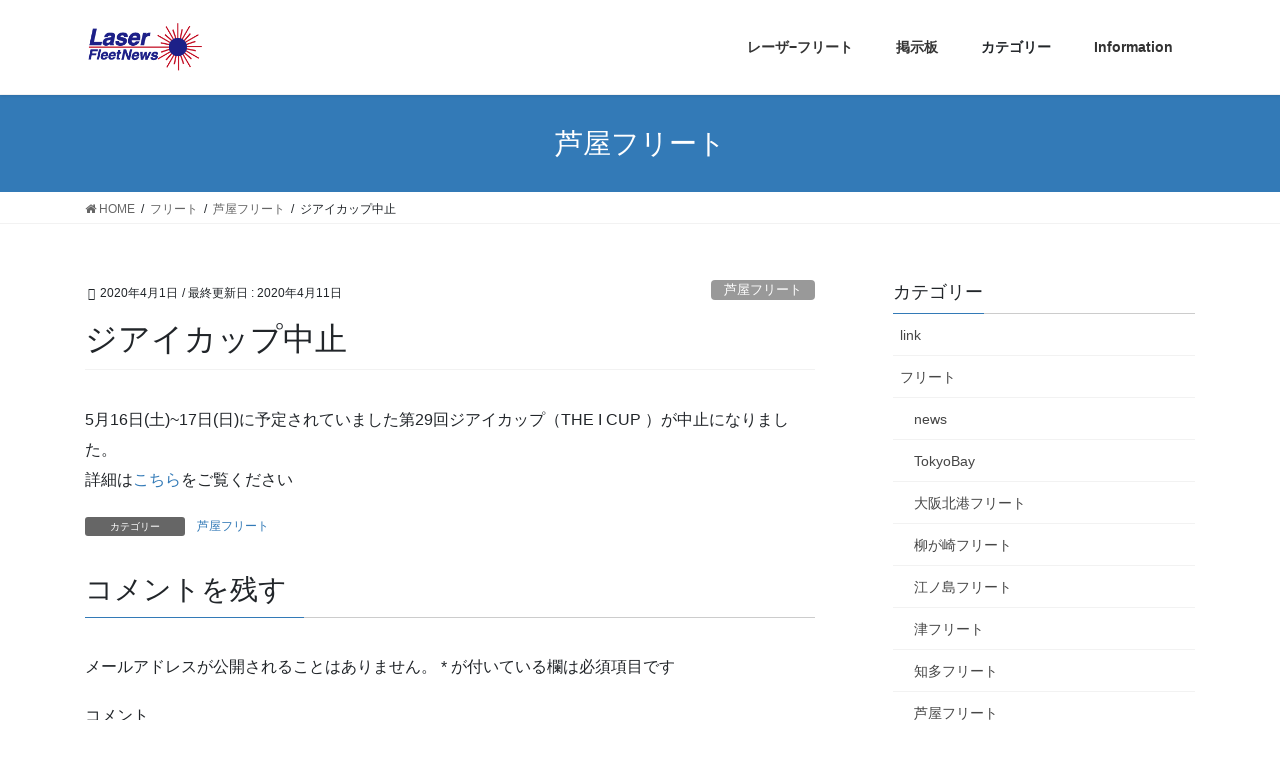

--- FILE ---
content_type: text/html; charset=UTF-8
request_url: https://www.laser-fleet.com/fleet/ashiya/%E3%82%B8%E3%82%A2%E3%82%A4%E3%82%AB%E3%83%83%E3%83%97%E4%B8%AD%E6%AD%A2/
body_size: 10694
content:
<!DOCTYPE html>
<html lang="ja">
<head>
<meta charset="utf-8">
<meta http-equiv="X-UA-Compatible" content="IE=edge">
<meta name="viewport" content="width=device-width, initial-scale=1">
<title>ジアイカップ中止 | Laser Fleet News</title>

<!-- All In One SEO Pack 3.6.2ob_start_detected [-1,-1] -->
<script type="application/ld+json" class="aioseop-schema">{"@context":"https://schema.org","@graph":[{"@type":"Organization","@id":"https://www.laser-fleet.com/#organization","url":"https://www.laser-fleet.com/","name":"Laser Fleet News","sameAs":[]},{"@type":"WebSite","@id":"https://www.laser-fleet.com/#website","url":"https://www.laser-fleet.com/","name":"Laser Fleet News","publisher":{"@id":"https://www.laser-fleet.com/#organization"},"potentialAction":{"@type":"SearchAction","target":"https://www.laser-fleet.com/?s={search_term_string}","query-input":"required name=search_term_string"}},{"@type":"WebPage","@id":"https://www.laser-fleet.com/fleet/ashiya/%e3%82%b8%e3%82%a2%e3%82%a4%e3%82%ab%e3%83%83%e3%83%97%e4%b8%ad%e6%ad%a2/#webpage","url":"https://www.laser-fleet.com/fleet/ashiya/%e3%82%b8%e3%82%a2%e3%82%a4%e3%82%ab%e3%83%83%e3%83%97%e4%b8%ad%e6%ad%a2/","inLanguage":"ja","name":"ジアイカップ中止","isPartOf":{"@id":"https://www.laser-fleet.com/#website"},"breadcrumb":{"@id":"https://www.laser-fleet.com/fleet/ashiya/%e3%82%b8%e3%82%a2%e3%82%a4%e3%82%ab%e3%83%83%e3%83%97%e4%b8%ad%e6%ad%a2/#breadcrumblist"},"image":{"@type":"ImageObject","@id":"https://www.laser-fleet.com/fleet/ashiya/%e3%82%b8%e3%82%a2%e3%82%a4%e3%82%ab%e3%83%83%e3%83%97%e4%b8%ad%e6%ad%a2/#primaryimage","url":"https://www.laser-fleet.com/wp-content/uploads/2020/04/laser_fleet_ashiya_logo.gif","width":172,"height":95},"primaryImageOfPage":{"@id":"https://www.laser-fleet.com/fleet/ashiya/%e3%82%b8%e3%82%a2%e3%82%a4%e3%82%ab%e3%83%83%e3%83%97%e4%b8%ad%e6%ad%a2/#primaryimage"},"datePublished":"2020-04-01T09:40:21+09:00","dateModified":"2020-04-11T07:15:48+09:00"},{"@type":"Article","@id":"https://www.laser-fleet.com/fleet/ashiya/%e3%82%b8%e3%82%a2%e3%82%a4%e3%82%ab%e3%83%83%e3%83%97%e4%b8%ad%e6%ad%a2/#article","isPartOf":{"@id":"https://www.laser-fleet.com/fleet/ashiya/%e3%82%b8%e3%82%a2%e3%82%a4%e3%82%ab%e3%83%83%e3%83%97%e4%b8%ad%e6%ad%a2/#webpage"},"author":{"@id":"https://www.laser-fleet.com/author/laser-fleet-admin/#author"},"headline":"ジアイカップ中止","datePublished":"2020-04-01T09:40:21+09:00","dateModified":"2020-04-11T07:15:48+09:00","commentCount":0,"mainEntityOfPage":{"@id":"https://www.laser-fleet.com/fleet/ashiya/%e3%82%b8%e3%82%a2%e3%82%a4%e3%82%ab%e3%83%83%e3%83%97%e4%b8%ad%e6%ad%a2/#webpage"},"publisher":{"@id":"https://www.laser-fleet.com/#organization"},"articleSection":"芦屋フリート","image":{"@type":"ImageObject","@id":"https://www.laser-fleet.com/fleet/ashiya/%e3%82%b8%e3%82%a2%e3%82%a4%e3%82%ab%e3%83%83%e3%83%97%e4%b8%ad%e6%ad%a2/#primaryimage","url":"https://www.laser-fleet.com/wp-content/uploads/2020/04/laser_fleet_ashiya_logo.gif","width":172,"height":95}},{"@type":"Person","@id":"https://www.laser-fleet.com/author/laser-fleet-admin/#author","name":"laser-fleet-admin","sameAs":[],"image":{"@type":"ImageObject","@id":"https://www.laser-fleet.com/#personlogo","url":"https://www.laser-fleet.com/wp-content/uploads/2020/02/laerworld024Epic-Maura-Dewey.jpg","width":96,"height":96,"caption":"laser-fleet-admin"}},{"@type":"BreadcrumbList","@id":"https://www.laser-fleet.com/fleet/ashiya/%e3%82%b8%e3%82%a2%e3%82%a4%e3%82%ab%e3%83%83%e3%83%97%e4%b8%ad%e6%ad%a2/#breadcrumblist","itemListElement":[{"@type":"ListItem","position":1,"item":{"@type":"WebPage","@id":"https://www.laser-fleet.com/","url":"https://www.laser-fleet.com/","name":"Laser Fleet News（レーザーフリートニュース）"}},{"@type":"ListItem","position":2,"item":{"@type":"WebPage","@id":"https://www.laser-fleet.com/fleet/ashiya/%e3%82%b8%e3%82%a2%e3%82%a4%e3%82%ab%e3%83%83%e3%83%97%e4%b8%ad%e6%ad%a2/","url":"https://www.laser-fleet.com/fleet/ashiya/%e3%82%b8%e3%82%a2%e3%82%a4%e3%82%ab%e3%83%83%e3%83%97%e4%b8%ad%e6%ad%a2/","name":"ジアイカップ中止"}}]}]}</script>
<link rel="canonical" href="https://www.laser-fleet.com/fleet/ashiya/ジアイカップ中止/" />
			<script type="text/javascript" >
				window.ga=window.ga||function(){(ga.q=ga.q||[]).push(arguments)};ga.l=+new Date;
				ga('create', 'UA-1126513-3', 'auto');
				// Plugins
				
				ga('send', 'pageview');
			</script>
			<script async src="https://www.google-analytics.com/analytics.js"></script>
			<!-- All In One SEO Pack -->
<link rel='dns-prefetch' href='//s.w.org' />
<link rel="alternate" type="application/rss+xml" title="Laser Fleet News &raquo; フィード" href="https://www.laser-fleet.com/feed/" />
<link rel="alternate" type="application/rss+xml" title="Laser Fleet News &raquo; コメントフィード" href="https://www.laser-fleet.com/comments/feed/" />
<link rel="alternate" type="text/calendar" title="Laser Fleet News &raquo; iCal フィード" href="https://www.laser-fleet.com/events/?ical=1" />
<link rel="alternate" type="application/rss+xml" title="Laser Fleet News &raquo; ジアイカップ中止 のコメントのフィード" href="https://www.laser-fleet.com/fleet/ashiya/%e3%82%b8%e3%82%a2%e3%82%a4%e3%82%ab%e3%83%83%e3%83%97%e4%b8%ad%e6%ad%a2/feed/" />
		<script type="text/javascript">
			window._wpemojiSettings = {"baseUrl":"https:\/\/s.w.org\/images\/core\/emoji\/12.0.0-1\/72x72\/","ext":".png","svgUrl":"https:\/\/s.w.org\/images\/core\/emoji\/12.0.0-1\/svg\/","svgExt":".svg","source":{"concatemoji":"https:\/\/www.laser-fleet.com\/wp-includes\/js\/wp-emoji-release.min.js?ver=5.3.20"}};
			!function(e,a,t){var n,r,o,i=a.createElement("canvas"),p=i.getContext&&i.getContext("2d");function s(e,t){var a=String.fromCharCode;p.clearRect(0,0,i.width,i.height),p.fillText(a.apply(this,e),0,0);e=i.toDataURL();return p.clearRect(0,0,i.width,i.height),p.fillText(a.apply(this,t),0,0),e===i.toDataURL()}function c(e){var t=a.createElement("script");t.src=e,t.defer=t.type="text/javascript",a.getElementsByTagName("head")[0].appendChild(t)}for(o=Array("flag","emoji"),t.supports={everything:!0,everythingExceptFlag:!0},r=0;r<o.length;r++)t.supports[o[r]]=function(e){if(!p||!p.fillText)return!1;switch(p.textBaseline="top",p.font="600 32px Arial",e){case"flag":return s([127987,65039,8205,9895,65039],[127987,65039,8203,9895,65039])?!1:!s([55356,56826,55356,56819],[55356,56826,8203,55356,56819])&&!s([55356,57332,56128,56423,56128,56418,56128,56421,56128,56430,56128,56423,56128,56447],[55356,57332,8203,56128,56423,8203,56128,56418,8203,56128,56421,8203,56128,56430,8203,56128,56423,8203,56128,56447]);case"emoji":return!s([55357,56424,55356,57342,8205,55358,56605,8205,55357,56424,55356,57340],[55357,56424,55356,57342,8203,55358,56605,8203,55357,56424,55356,57340])}return!1}(o[r]),t.supports.everything=t.supports.everything&&t.supports[o[r]],"flag"!==o[r]&&(t.supports.everythingExceptFlag=t.supports.everythingExceptFlag&&t.supports[o[r]]);t.supports.everythingExceptFlag=t.supports.everythingExceptFlag&&!t.supports.flag,t.DOMReady=!1,t.readyCallback=function(){t.DOMReady=!0},t.supports.everything||(n=function(){t.readyCallback()},a.addEventListener?(a.addEventListener("DOMContentLoaded",n,!1),e.addEventListener("load",n,!1)):(e.attachEvent("onload",n),a.attachEvent("onreadystatechange",function(){"complete"===a.readyState&&t.readyCallback()})),(n=t.source||{}).concatemoji?c(n.concatemoji):n.wpemoji&&n.twemoji&&(c(n.twemoji),c(n.wpemoji)))}(window,document,window._wpemojiSettings);
		</script>
		<style type="text/css">
img.wp-smiley,
img.emoji {
	display: inline !important;
	border: none !important;
	box-shadow: none !important;
	height: 1em !important;
	width: 1em !important;
	margin: 0 .07em !important;
	vertical-align: -0.1em !important;
	background: none !important;
	padding: 0 !important;
}
</style>
	<link rel='stylesheet' id='dashicons-css'  href='https://www.laser-fleet.com/wp-includes/css/dashicons.min.css?ver=5.3.20' type='text/css' media='all' />
<link rel='stylesheet' id='wp-jquery-ui-dialog-css'  href='https://www.laser-fleet.com/wp-includes/css/jquery-ui-dialog.min.css?ver=5.3.20' type='text/css' media='all' />
<link rel='stylesheet' id='tribe-common-skeleton-style-css'  href='https://www.laser-fleet.com/wp-content/plugins/the-events-calendar/common/src/resources/css/common-skeleton.min.css?ver=4.11.5.1' type='text/css' media='all' />
<link rel='stylesheet' id='tribe-tooltip-css'  href='https://www.laser-fleet.com/wp-content/plugins/the-events-calendar/common/src/resources/css/tooltip.min.css?ver=4.11.5.1' type='text/css' media='all' />
<link rel='stylesheet' id='wp-block-library-css'  href='https://www.laser-fleet.com/wp-includes/css/dist/block-library/style.min.css?ver=5.3.20' type='text/css' media='all' />
<link rel='stylesheet' id='bbp-default-css'  href='https://www.laser-fleet.com/wp-content/plugins/bbpress/templates/default/css/bbpress.min.css?ver=2.6.4' type='text/css' media='all' />
<link rel='stylesheet' id='contact-form-7-css'  href='https://www.laser-fleet.com/wp-content/plugins/contact-form-7/includes/css/styles.css?ver=5.1.7' type='text/css' media='all' />
<link rel='stylesheet' id='UserAccessManagerLoginForm-css'  href='https://www.laser-fleet.com/wp-content/plugins/user-access-manager/assets/css/uamLoginForm.css?ver=2.1.12' type='text/css' media='screen' />
<link rel='stylesheet' id='wp-polls-css'  href='https://www.laser-fleet.com/wp-content/plugins/wp-polls/polls-css.css?ver=2.75.4' type='text/css' media='all' />
<style id='wp-polls-inline-css' type='text/css'>
.wp-polls .pollbar {
	margin: 1px;
	font-size: 6px;
	line-height: 8px;
	height: 8px;
	background-image: url('https://www.laser-fleet.com/wp-content/plugins/wp-polls/images/default/pollbg.gif');
	border: 1px solid #c8c8c8;
}

</style>
<link rel='stylesheet' id='yyi_rinker_stylesheet-css'  href='https://www.laser-fleet.com/wp-content/plugins/yyi-rinker/css/style.css?v=1.0.8&#038;ver=5.3.20' type='text/css' media='all' />
<link rel='stylesheet' id='lightning-common-style-css'  href='https://www.laser-fleet.com/wp-content/themes/lightning/assets/css/common.css?ver=8.2.4' type='text/css' media='all' />
<link rel='stylesheet' id='bootstrap-4-style-css'  href='https://www.laser-fleet.com/wp-content/themes/lightning/library/bootstrap-4/css/bootstrap.min.css?ver=4.3.1' type='text/css' media='all' />
<link rel='stylesheet' id='lightning-design-style-css'  href='https://www.laser-fleet.com/wp-content/themes/lightning/design-skin/origin2/css/style.css?ver=8.2.4' type='text/css' media='all' />
<style id='lightning-design-style-inline-css' type='text/css'>
/* ltg theme common */.color_key_bg,.color_key_bg_hover:hover{background-color: #337ab7;}.color_key_txt,.color_key_txt_hover:hover{color: #337ab7;}.color_key_border,.color_key_border_hover:hover{border-color: #337ab7;}.color_key_dark_bg,.color_key_dark_bg_hover:hover{background-color: #2e6da4;}.color_key_dark_txt,.color_key_dark_txt_hover:hover{color: #2e6da4;}.color_key_dark_border,.color_key_dark_border_hover:hover{border-color: #2e6da4;}
/* sidebar child menu display */.localNav ul ul.children{ display:none; }.localNav ul li.current_page_ancestor ul.children,.localNav ul li.current_page_item ul.children,.localNav ul li.current-cat ul.children{ display:block; }
.tagcloud a:before { font-family: "Font Awesome 5 Free";content: "\f02b";font-weight: bold; }
</style>
<link rel='stylesheet' id='lightning-theme-style-css'  href='https://www.laser-fleet.com/wp-content/themes/lightning/style.css?ver=8.2.4' type='text/css' media='all' />
<script type='text/javascript' src='https://www.laser-fleet.com/wp-includes/js/jquery/jquery.js?ver=1.12.4-wp'></script>
<script type='text/javascript'>
;(function($,document,window){$(document).ready(function($){/* Add scroll recognition class */$(window).scroll(function () {var scroll = $(this).scrollTop();if ($(this).scrollTop() > 160) {$('body').addClass('header_scrolled');} else {$('body').removeClass('header_scrolled');}});});})(jQuery,document,window);
</script>
<script type='text/javascript' src='https://www.laser-fleet.com/wp-includes/js/jquery/jquery-migrate.min.js?ver=1.4.1'></script>
<script type='text/javascript' src='https://www.laser-fleet.com/wp-content/plugins/yyi-rinker/js/event-tracking.js?v=1.0.8'></script>
<link rel='https://api.w.org/' href='https://www.laser-fleet.com/wp-json/' />
<link rel="EditURI" type="application/rsd+xml" title="RSD" href="https://www.laser-fleet.com/xmlrpc.php?rsd" />
<link rel="wlwmanifest" type="application/wlwmanifest+xml" href="https://www.laser-fleet.com/wp-includes/wlwmanifest.xml" /> 
<link rel='prev' title='車中泊、クーラーボックスを購入(FRZ350)' href='https://www.laser-fleet.com/blog/%e3%82%af%e3%83%bc%e3%83%a9%e3%83%bc%e3%83%9c%e3%83%83%e3%82%af%e3%82%b9%e3%82%92%e8%b3%bc%e5%85%a5%e3%81%97%e3%81%be%e3%81%97%e3%81%9f/' />
<link rel='next' title='練習7' href='https://www.laser-fleet.com/blog/%e7%b7%b4%e7%bf%927/' />
<meta name="generator" content="WordPress 5.3.20" />
<link rel='shortlink' href='https://www.laser-fleet.com/?p=1161' />
<link rel="alternate" type="application/json+oembed" href="https://www.laser-fleet.com/wp-json/oembed/1.0/embed?url=https%3A%2F%2Fwww.laser-fleet.com%2Ffleet%2Fashiya%2F%25e3%2582%25b8%25e3%2582%25a2%25e3%2582%25a4%25e3%2582%25ab%25e3%2583%2583%25e3%2583%2597%25e4%25b8%25ad%25e6%25ad%25a2%2F" />
<link rel="alternate" type="text/xml+oembed" href="https://www.laser-fleet.com/wp-json/oembed/1.0/embed?url=https%3A%2F%2Fwww.laser-fleet.com%2Ffleet%2Fashiya%2F%25e3%2582%25b8%25e3%2582%25a2%25e3%2582%25a4%25e3%2582%25ab%25e3%2583%2583%25e3%2583%2597%25e4%25b8%25ad%25e6%25ad%25a2%2F&#038;format=xml" />
<meta name="tec-api-version" content="v1"><meta name="tec-api-origin" content="https://www.laser-fleet.com"><link rel="https://theeventscalendar.com/" href="https://www.laser-fleet.com/wp-json/tribe/events/v1/" /><script type="text/javascript" language="javascript">
    var vc_pid = "886399634";
</script><script type="text/javascript" src="//aml.valuecommerce.com/vcdal.js" async></script><link rel="icon" href="https://www.laser-fleet.com/wp-content/uploads/2020/02/cropped-IMG_1629-32x32.jpg" sizes="32x32" />
<link rel="icon" href="https://www.laser-fleet.com/wp-content/uploads/2020/02/cropped-IMG_1629-192x192.jpg" sizes="192x192" />
<link rel="apple-touch-icon-precomposed" href="https://www.laser-fleet.com/wp-content/uploads/2020/02/cropped-IMG_1629-180x180.jpg" />
<meta name="msapplication-TileImage" content="https://www.laser-fleet.com/wp-content/uploads/2020/02/cropped-IMG_1629-270x270.jpg" />

</head>
<body data-rsssl=1 class="post-template-default single single-post postid-1161 single-format-standard tribe-no-js page-template-home-toddle-laser-fleet-com-public_html-wp-content-themes-lightning-page-php sidebar-fix bootstrap4 device-pc fa_v5_css elementor-default">
<div class="vk-mobile-nav-menu-btn">MENU</div><div class="vk-mobile-nav"><nav class="global-nav"><ul id="menu-topmenu" class="vk-menu-acc  menu"><li id="menu-item-430" class="menu-item menu-item-type-post_type menu-item-object-page menu-item-has-children menu-item-430"><a href="https://www.laser-fleet.com/fleetinfo/">レーザ−フリート</a>
<ul class="sub-menu">
	<li id="menu-item-881" class="menu-item menu-item-type-taxonomy menu-item-object-category menu-item-881"><a href="https://www.laser-fleet.com/category/fleet/tokyobay/">TokyoBay</a></li>
	<li id="menu-item-691" class="menu-item menu-item-type-taxonomy menu-item-object-category menu-item-691"><a href="https://www.laser-fleet.com/category/fleet/enoshima/">江ノ島フリート</a></li>
	<li id="menu-item-692" class="menu-item menu-item-type-taxonomy menu-item-object-category menu-item-692"><a href="https://www.laser-fleet.com/category/fleet/chita/">知多フリート</a></li>
	<li id="menu-item-689" class="menu-item menu-item-type-taxonomy menu-item-object-category menu-item-689"><a href="https://www.laser-fleet.com/category/fleet/tsu/">津フリート</a></li>
	<li id="menu-item-690" class="menu-item menu-item-type-taxonomy menu-item-object-category menu-item-690"><a href="https://www.laser-fleet.com/category/fleet/yanagasaki/">柳が崎フリート</a></li>
	<li id="menu-item-1372" class="menu-item menu-item-type-taxonomy menu-item-object-category menu-item-1372"><a href="https://www.laser-fleet.com/category/fleet/hokko/">大阪北港フリート</a></li>
	<li id="menu-item-693" class="menu-item menu-item-type-taxonomy menu-item-object-category current-post-ancestor current-menu-parent current-post-parent menu-item-693"><a href="https://www.laser-fleet.com/category/fleet/ashiya/">芦屋フリート</a></li>
</ul>
</li>
<li id="menu-item-398" class="menu-item menu-item-type-post_type menu-item-object-page menu-item-398"><a href="https://www.laser-fleet.com/forums-bb/">掲示板</a></li>
<li id="menu-item-685" class="menu-item menu-item-type-custom menu-item-object-custom menu-item-has-children menu-item-685"><a>カテゴリー</a>
<ul class="sub-menu">
	<li id="menu-item-686" class="menu-item menu-item-type-taxonomy menu-item-object-category menu-item-686"><a href="https://www.laser-fleet.com/category/blog/">管理人のブログ</a></li>
	<li id="menu-item-687" class="menu-item menu-item-type-taxonomy menu-item-object-category menu-item-687"><a href="https://www.laser-fleet.com/category/link/">link</a></li>
	<li id="menu-item-688" class="menu-item menu-item-type-taxonomy menu-item-object-category menu-item-688"><a href="https://www.laser-fleet.com/category/fleet/news/">news</a></li>
</ul>
</li>
<li id="menu-item-683" class="menu-item menu-item-type-post_type menu-item-object-page menu-item-has-children menu-item-683"><a href="https://www.laser-fleet.com/siteinfo/">Information</a>
<ul class="sub-menu">
	<li id="menu-item-397" class="menu-item menu-item-type-post_type menu-item-object-page menu-item-397"><a href="https://www.laser-fleet.com/siteinfo/prof/">管理人からのご挨拶</a></li>
	<li id="menu-item-679" class="menu-item menu-item-type-post_type menu-item-object-page menu-item-privacy-policy menu-item-679"><a href="https://www.laser-fleet.com/siteinfo/privacy-policy/">プライバシーポリシー</a></li>
	<li id="menu-item-684" class="menu-item menu-item-type-post_type menu-item-object-page menu-item-684"><a href="https://www.laser-fleet.com/siteinfo/contact/">お問い合わせフォーム</a></li>
	<li id="menu-item-399" class="menu-item menu-item-type-post_type menu-item-object-page menu-item-399"><a href="https://www.laser-fleet.com/siteinfo/registration/">フリート登録フォーム</a></li>
</ul>
</li>
</ul></nav></div><header class="siteHeader">
		<div class="container siteHeadContainer">
		<div class="navbar-header">
						<p class="navbar-brand siteHeader_logo">
			<a href="https://www.laser-fleet.com/">
				<span><img src="https://www.laser-fleet.com/wp-content/uploads/2020/02/laser_fleet_news_logo.gif" alt="Laser Fleet News" /></span>
			</a>
			</p>
								</div>

		<div id="gMenu_outer" class="gMenu_outer"><nav class="menu-topmenu-container"><ul id="menu-topmenu-2" class="menu gMenu vk-menu-acc"><li id="menu-item-430" class="menu-item menu-item-type-post_type menu-item-object-page menu-item-has-children"><a href="https://www.laser-fleet.com/fleetinfo/"><strong class="gMenu_name">レーザ−フリート</strong></a>
<ul class="sub-menu">
	<li id="menu-item-881" class="menu-item menu-item-type-taxonomy menu-item-object-category"><a href="https://www.laser-fleet.com/category/fleet/tokyobay/">TokyoBay</a></li>
	<li id="menu-item-691" class="menu-item menu-item-type-taxonomy menu-item-object-category"><a href="https://www.laser-fleet.com/category/fleet/enoshima/">江ノ島フリート</a></li>
	<li id="menu-item-692" class="menu-item menu-item-type-taxonomy menu-item-object-category"><a href="https://www.laser-fleet.com/category/fleet/chita/">知多フリート</a></li>
	<li id="menu-item-689" class="menu-item menu-item-type-taxonomy menu-item-object-category"><a href="https://www.laser-fleet.com/category/fleet/tsu/">津フリート</a></li>
	<li id="menu-item-690" class="menu-item menu-item-type-taxonomy menu-item-object-category"><a href="https://www.laser-fleet.com/category/fleet/yanagasaki/">柳が崎フリート</a></li>
	<li id="menu-item-1372" class="menu-item menu-item-type-taxonomy menu-item-object-category"><a href="https://www.laser-fleet.com/category/fleet/hokko/">大阪北港フリート</a></li>
	<li id="menu-item-693" class="menu-item menu-item-type-taxonomy menu-item-object-category current-post-ancestor current-menu-parent current-post-parent"><a href="https://www.laser-fleet.com/category/fleet/ashiya/">芦屋フリート</a></li>
</ul>
</li>
<li id="menu-item-398" class="menu-item menu-item-type-post_type menu-item-object-page"><a href="https://www.laser-fleet.com/forums-bb/"><strong class="gMenu_name">掲示板</strong></a></li>
<li id="menu-item-685" class="menu-item menu-item-type-custom menu-item-object-custom menu-item-has-children"><a><strong class="gMenu_name">カテゴリー</strong></a>
<ul class="sub-menu">
	<li id="menu-item-686" class="menu-item menu-item-type-taxonomy menu-item-object-category"><a href="https://www.laser-fleet.com/category/blog/">管理人のブログ</a></li>
	<li id="menu-item-687" class="menu-item menu-item-type-taxonomy menu-item-object-category"><a href="https://www.laser-fleet.com/category/link/">link</a></li>
	<li id="menu-item-688" class="menu-item menu-item-type-taxonomy menu-item-object-category"><a href="https://www.laser-fleet.com/category/fleet/news/">news</a></li>
</ul>
</li>
<li id="menu-item-683" class="menu-item menu-item-type-post_type menu-item-object-page menu-item-has-children"><a href="https://www.laser-fleet.com/siteinfo/"><strong class="gMenu_name">Information</strong></a>
<ul class="sub-menu">
	<li id="menu-item-397" class="menu-item menu-item-type-post_type menu-item-object-page"><a href="https://www.laser-fleet.com/siteinfo/prof/">管理人からのご挨拶</a></li>
	<li id="menu-item-679" class="menu-item menu-item-type-post_type menu-item-object-page menu-item-privacy-policy"><a href="https://www.laser-fleet.com/siteinfo/privacy-policy/">プライバシーポリシー</a></li>
	<li id="menu-item-684" class="menu-item menu-item-type-post_type menu-item-object-page"><a href="https://www.laser-fleet.com/siteinfo/contact/">お問い合わせフォーム</a></li>
	<li id="menu-item-399" class="menu-item menu-item-type-post_type menu-item-object-page"><a href="https://www.laser-fleet.com/siteinfo/registration/">フリート登録フォーム</a></li>
</ul>
</li>
</ul></nav></div>	</div>
	</header>

<div class="section page-header"><div class="container"><div class="row"><div class="col-md-12">
<div class="page-header_pageTitle">
芦屋フリート</div>
</div></div></div></div><!-- [ /.page-header ] -->
<!-- [ .breadSection ] -->
<div class="section breadSection">
<div class="container">
<div class="row">
<ol class="breadcrumb" itemtype="http://schema.org/BreadcrumbList"><li id="panHome" itemprop="itemListElement" itemscope itemtype="http://schema.org/ListItem"><a itemprop="item" href="https://www.laser-fleet.com/"><span itemprop="name"><i class="fa fa-home"></i> HOME</span></a></li><li itemprop="itemListElement" itemscope itemtype="http://schema.org/ListItem"><a itemprop="item" href="https://www.laser-fleet.com/category/fleet/"><span itemprop="name">フリート</span></a></li><li itemprop="itemListElement" itemscope itemtype="http://schema.org/ListItem"><a itemprop="item" href="https://www.laser-fleet.com/category/fleet/ashiya/"><span itemprop="name">芦屋フリート</span></a></li><li><span>ジアイカップ中止</span></li></ol>
</div>
</div>
</div>
<!-- [ /.breadSection ] -->
<div class="section siteContent">
<div class="container">
<div class="row">
<div class="col mainSection mainSection-col-two baseSection" id="main" role="main">

		<article id="post-1161" class="post-1161 post type-post status-publish format-standard has-post-thumbnail hentry category-ashiya">
		<header class="entry-header">
			<div class="entry-meta">


<span class="published entry-meta_items">2020年4月1日</span>

<span class="entry-meta_items entry-meta_updated">/ 最終更新日 : <span class="updated">2020年4月11日</span></span>


	
	<span class="vcard author entry-meta_items entry-meta_items_author entry-meta_hidden"><span class="fn">laser-fleet-admin</span></span>



<span class="entry-meta_items entry-meta_items_term"><a href="https://www.laser-fleet.com/category/fleet/ashiya/" class="btn btn-xs btn-primary entry-meta_items_term_button" style="background-color:#999999;border:none;">芦屋フリート</a></span>
</div>
			<h1 class="entry-title">ジアイカップ中止</h1>
		</header>

		
		<div class="entry-body">
		
<p>5月16日(土)~17日(日)に予定されていました第29回ジアイカップ（THE I CUP&nbsp;）が中止になりました。<br>詳細は<a href="http://www.laser-ashiya.net/index.html">こちら</a>をご覧ください</p>
		</div>

		
		<div class="entry-footer">

			
			<div class="entry-meta-dataList"><dl><dt>カテゴリー</dt><dd><a href="https://www.laser-fleet.com/category/fleet/ashiya/">芦屋フリート</a></dd></dl></div>
		</div><!-- [ /.entry-footer ] -->

				
<div id="comments" class="comments-area">

	
	
	
		<div id="respond" class="comment-respond">
		<h3 id="reply-title" class="comment-reply-title">コメントを残す <small><a rel="nofollow" id="cancel-comment-reply-link" href="/fleet/ashiya/%E3%82%B8%E3%82%A2%E3%82%A4%E3%82%AB%E3%83%83%E3%83%97%E4%B8%AD%E6%AD%A2/#respond" style="display:none;">コメントをキャンセル</a></small></h3><form action="https://www.laser-fleet.com/wp-comments-post.php" method="post" id="commentform" class="comment-form"><p class="comment-notes"><span id="email-notes">メールアドレスが公開されることはありません。</span> <span class="required">*</span> が付いている欄は必須項目です</p><p class="comment-form-comment"><label for="comment">コメント</label> <textarea id="comment" name="comment" cols="45" rows="8" maxlength="65525" required="required"></textarea></p><p class="comment-form-author"><label for="author">名前 <span class="required">*</span></label> <input id="author" name="author" type="text" value="" size="30" maxlength="245" required='required' /></p>
<p class="comment-form-email"><label for="email">メール <span class="required">*</span></label> <input id="email" name="email" type="text" value="" size="30" maxlength="100" aria-describedby="email-notes" required='required' /></p>
<p class="comment-form-url"><label for="url">サイト</label> <input id="url" name="url" type="text" value="" size="30" maxlength="200" /></p>
<p class="comment-form-cookies-consent"><input id="wp-comment-cookies-consent" name="wp-comment-cookies-consent" type="checkbox" value="yes" /> <label for="wp-comment-cookies-consent">次回のコメントで使用するためブラウザーに自分の名前、メールアドレス、サイトを保存する。</label></p>
<p class="form-submit"><input name="submit" type="submit" id="submit" class="submit" value="コメントを送信" /> <input type='hidden' name='comment_post_ID' value='1161' id='comment_post_ID' />
<input type='hidden' name='comment_parent' id='comment_parent' value='0' />
</p><p style="display: none;"><input type="hidden" id="akismet_comment_nonce" name="akismet_comment_nonce" value="7c66f21d1a" /></p><p style="display: none;"><input type="hidden" id="ak_js" name="ak_js" value="39"/></p></form>	</div><!-- #respond -->
	
</div><!-- #comments -->
		
	</article>

	

	<div class="vk_posts postNextPrev">

		<div id="post-1085" class="vk_post card card-post card-horizontal card-sm vk_post-col-md-6 post-1161 post type-post status-publish format-standard has-post-thumbnail hentry category-ashiya"><div class="row no-gutters card-horizontal-inner-row"><div class="col-5 card-img-outer"><div class="vk_post_imgOuter" style="background-image:url(https://www.laser-fleet.com/wp-content/uploads/2020/04/cooler-murphy2.jpg)"><a href="https://www.laser-fleet.com/blog/%e3%82%af%e3%83%bc%e3%83%a9%e3%83%bc%e3%83%9c%e3%83%83%e3%82%af%e3%82%b9%e3%82%92%e8%b3%bc%e5%85%a5%e3%81%97%e3%81%be%e3%81%97%e3%81%9f/"><div class="card-img-overlay"><span class="vk_post_imgOuter_singleTermLabel" style="color:#fff;background-color:#999999">item</span></div><img width="300" height="225" src="https://www.laser-fleet.com/wp-content/uploads/2020/04/cooler-murphy2-300x225.jpg" class="vk_post_imgOuter_img card-img card-img-use-bg wp-post-image" alt="" /></a></div><!-- [ /.vk_post_imgOuter ] --></div><!-- /.col --><div class="col-7"><div class="vk_post_body card-body"><p class="postNextPrev_label">前の記事</p><h5 class="vk_post_title card-title"><a href="https://www.laser-fleet.com/blog/%e3%82%af%e3%83%bc%e3%83%a9%e3%83%bc%e3%83%9c%e3%83%83%e3%82%af%e3%82%b9%e3%82%92%e8%b3%bc%e5%85%a5%e3%81%97%e3%81%be%e3%81%97%e3%81%9f/">車中泊、クーラーボックスを購入(FRZ350)</a></h5><div class="vk_post_date card-date published">2020年4月1日</div></div><!-- [ /.card-body ] --></div><!-- /.col --></div><!-- [ /.row ] --></div><!-- [ /.card ] -->
		<div id="post-1167" class="vk_post card card-post card-horizontal card-sm vk_post-col-md-6 card-horizontal-reverse postNextPrev_next post-1161 post type-post status-publish format-standard has-post-thumbnail hentry category-ashiya"><div class="row no-gutters card-horizontal-inner-row"><div class="col-5 card-img-outer"><div class="vk_post_imgOuter" style="background-image:url(https://www.laser-fleet.com/wp-content/uploads/2020/04/20200404pict1.jpeg)"><a href="https://www.laser-fleet.com/blog/%e7%b7%b4%e7%bf%927/"><div class="card-img-overlay"><span class="vk_post_imgOuter_singleTermLabel" style="color:#fff;background-color:#999999">sailing</span></div><img width="300" height="169" src="https://www.laser-fleet.com/wp-content/uploads/2020/04/20200404pict1-300x169.jpeg" class="vk_post_imgOuter_img card-img card-img-use-bg wp-post-image" alt="" /></a></div><!-- [ /.vk_post_imgOuter ] --></div><!-- /.col --><div class="col-7"><div class="vk_post_body card-body"><p class="postNextPrev_label">次の記事</p><h5 class="vk_post_title card-title"><a href="https://www.laser-fleet.com/blog/%e7%b7%b4%e7%bf%927/">練習7</a></h5><div class="vk_post_date card-date published">2020年4月4日</div></div><!-- [ /.card-body ] --></div><!-- /.col --></div><!-- [ /.row ] --></div><!-- [ /.card ] -->
		</div>
	</div><!-- [ /.mainSection ] -->

<div class="col subSection sideSection sideSection-col-two baseSection">
<aside class="widget widget_categories" id="categories-2"><h1 class="widget-title subSection-title">カテゴリー</h1>		<ul>
				<li class="cat-item cat-item-31"><a href="https://www.laser-fleet.com/category/link/">link</a>
</li>
	<li class="cat-item cat-item-19"><a href="https://www.laser-fleet.com/category/fleet/" title="fleet">フリート</a>
<ul class='children'>
	<li class="cat-item cat-item-30"><a href="https://www.laser-fleet.com/category/fleet/news/">news</a>
</li>
	<li class="cat-item cat-item-33"><a href="https://www.laser-fleet.com/category/fleet/tokyobay/">TokyoBay</a>
</li>
	<li class="cat-item cat-item-38"><a href="https://www.laser-fleet.com/category/fleet/hokko/">大阪北港フリート</a>
</li>
	<li class="cat-item cat-item-24"><a href="https://www.laser-fleet.com/category/fleet/yanagasaki/">柳が崎フリート</a>
</li>
	<li class="cat-item cat-item-26"><a href="https://www.laser-fleet.com/category/fleet/enoshima/">江ノ島フリート</a>
</li>
	<li class="cat-item cat-item-20"><a href="https://www.laser-fleet.com/category/fleet/tsu/" title="津フリート">津フリート</a>
</li>
	<li class="cat-item cat-item-21"><a href="https://www.laser-fleet.com/category/fleet/chita/" title="知多フリート">知多フリート</a>
</li>
	<li class="cat-item cat-item-25"><a href="https://www.laser-fleet.com/category/fleet/ashiya/">芦屋フリート</a>
</li>
</ul>
</li>
	<li class="cat-item cat-item-1"><a href="https://www.laser-fleet.com/category/%e6%9c%aa%e5%88%86%e9%a1%9e/">未分類</a>
</li>
	<li class="cat-item cat-item-18"><a href="https://www.laser-fleet.com/category/blog/">管理人のブログ</a>
<ul class='children'>
	<li class="cat-item cat-item-36"><a href="https://www.laser-fleet.com/category/blog/item/">item</a>
</li>
	<li class="cat-item cat-item-37"><a href="https://www.laser-fleet.com/category/blog/sailing/">sailing</a>
</li>
</ul>
</li>
		</ul>
			</aside>		<aside class="widget widget_recent_entries" id="recent-posts-5">		<h1 class="widget-title subSection-title">最近の投稿</h1>		<ul>
											<li>
					<a href="https://www.laser-fleet.com/blog/%e3%82%ab%e3%83%8b%e3%83%b3%e3%82%ac%e3%83%a0%e3%82%b7%e3%82%b9%e3%83%86%e3%83%a0%e3%82%92%e6%b5%b7%e5%a4%96%e3%81%ae%e3%82%b5%e3%82%a4%e3%83%88%e3%81%a7%e3%83%9d%e3%83%81%e3%83%83%e3%81%a8%e3%81%97/">カニンガムシステムを海外のサイトでポチッとしてみた</a>
									</li>
											<li>
					<a href="https://www.laser-fleet.com/fleet/tsu/4%e6%9c%88%e6%b4%a5%e3%83%95%e3%83%aa%e3%83%bc%e3%83%88%e3%83%ac%e3%83%bc%e3%82%b9%e7%b5%90%e6%9e%9c/">4月津フリートレース結果</a>
									</li>
											<li>
					<a href="https://www.laser-fleet.com/blog/%e3%82%ac%e3%82%b8%e3%83%a7%e3%83%b3%e3%81%8c%e3%82%ac%e3%83%81%e3%83%a7%e3%80%9c%e3%83%b3%e3%81%ae%e5%b7%bb/">ガジョンがガチョ〜ンの巻</a>
									</li>
											<li>
					<a href="https://www.laser-fleet.com/blog/%e3%83%ac%e3%83%bc%e3%82%b9%e5%8f%82%e6%88%a6%e5%a0%b1%e5%91%8a/">2020レース参戦報告</a>
									</li>
											<li>
					<a href="https://www.laser-fleet.com/blog/gopro%e3%83%8f%e3%83%b3%e3%83%89-%e3%83%aa%e3%82%b9%e3%83%88-%e3%82%b9%e3%83%88%e3%83%a9%e3%83%83%e3%83%97%e7%a0%b4%e6%90%8d/">GoProハンド + リスト ストラップ破損</a>
									</li>
											<li>
					<a href="https://www.laser-fleet.com/blog/%e7%b7%b4%e7%bf%92200906/">練習200906</a>
									</li>
											<li>
					<a href="https://www.laser-fleet.com/blog/%e7%b7%b4%e7%bf%92200905/">練習200822-200905</a>
									</li>
					</ul>
		</aside></div><!-- [ /.subSection ] -->

</div><!-- [ /.row ] -->
</div><!-- [ /.container ] -->
</div><!-- [ /.siteContent ] -->


<footer class="section siteFooter">
	<div class="footerMenu">
	   <div class="container">
					</div>
	</div>
	<div class="container sectionBox">
		<div class="row ">
			<div class="col-md-4"><aside class="widget widget_text" id="text-6"><h1 class="widget-title subSection-title">外部リンク</h1>			<div class="textwidget"><p><iframe src="https://rcm-fe.amazon-adsystem.com/e/cm?o=9&#038;p=42&#038;l=ur1&#038;category=sports_marine&#038;banner=07RH0XFJM4KJ525AGX02&#038;f=ifr&#038;linkID=a79f343359723c2848d7cb4500b8e9e6&#038;t=laser0b-22&#038;tracking_id=laser0b-22" scrolling="no" border="0" marginwidth="0" style="border:none;" frameborder="0"></iframe></p>
</div>
		</aside></div><div class="col-md-4"><aside class="widget widget_text" id="text-7"><h1 class="widget-title subSection-title">外部リンク</h1>			<div class="textwidget"><p><a href="https://hb.afl.rakuten.co.jp/hsc/1ab62812.7fc012cf.15111e7e.ac65ea7c/?link_type=pict&#038;ut=eyJwYWdlIjoic2hvcCIsInR5cGUiOiJwaWN0IiwiY29sIjowLCJjYXQiOiIxIiwiYmFuIjoiMzQyOTM5In0%3D" target="_blank" rel="nofollow noopener noreferrer" style="word-wrap:break-word;"><img src="https://hbb.afl.rakuten.co.jp/hsb/1ab62812.7fc012cf.15111e7e.ac65ea7c/?me_id=1&#038;me_adv_id=342939&#038;t=pict" border="0" style="margin:2px" alt="" title=""></a></p>
</div>
		</aside></div><div class="col-md-4"><aside class="widget widget_text" id="text-3"><h1 class="widget-title subSection-title">免責</h1>			<div class="textwidget"><p>LaserFleetNewsはレーザーの情報をボランティアで発信しております。ホームページ記載のレース日程やその他情報については、関係団体に確認してください。</p>
</div>
		</aside></div>		</div>
	</div>

	
	<div class="container sectionBox copySection text-center">
			<p>Copyright &copy; Laser Fleet News All Rights Reserved.</p><p>Powered by <a href="https://wordpress.org/">WordPress</a> &amp; <a href="https://lightning.nagoya/ja/" target="_blank" title="Free WordPress Theme Lightning"> Lightning Theme</a> by Vektor,Inc. technology.</p>	</div>
</footer>
		<script>
		( function ( body ) {
			'use strict';
			body.className = body.className.replace( /\btribe-no-js\b/, 'tribe-js' );
		} )( document.body );
		</script>
		<script> /* <![CDATA[ */var tribe_l10n_datatables = {"aria":{"sort_ascending":": \u30a2\u30af\u30c6\u30a3\u30d6\u5316\u3057\u3066\u6607\u9806\u3067\u30ab\u30e9\u30e0\u3092\u4e26\u3079\u66ff\u3048","sort_descending":": \u30a2\u30af\u30c6\u30a3\u30d6\u5316\u3057\u3066\u964d\u9806\u3067\u30ab\u30e9\u30e0\u3092\u4e26\u3079\u66ff\u3048"},"length_menu":"_MENU_ \u30a8\u30f3\u30c8\u30ea\u30fc\u3092\u8868\u793a","empty_table":"\u30c6\u30fc\u30d6\u30eb\u306b\u306f\u5229\u7528\u3067\u304d\u308b\u30c7\u30fc\u30bf\u304c\u3042\u308a\u307e\u305b\u3093","info":"_TOTAL_ \u30a8\u30f3\u30c8\u30ea\u30fc\u306e\u3046\u3061 _START_ \u304b\u3089 _END_ \u3092\u8868\u793a\u3057\u3066\u3044\u307e\u3059","info_empty":"0 \u30a8\u30f3\u30c8\u30ea\u30fc\u306e\u3046\u3061 0 \u304b\u3089 0 \u3092\u8868\u793a\u3057\u3066\u3044\u307e\u3059","info_filtered":"(_MAX_ total \u30a8\u30f3\u30c8\u30ea\u30fc\u304b\u3089\u30d5\u30a3\u30eb\u30bf\u30ea\u30f3\u30b0)","zero_records":"\u4e00\u81f4\u3059\u308b\u30ec\u30b3\u30fc\u30c9\u304c\u898b\u3064\u304b\u308a\u307e\u305b\u3093\u3067\u3057\u305f","search":"\u691c\u7d22:","all_selected_text":"\u3053\u306e\u30da\u30fc\u30b8\u306e\u3059\u3079\u3066\u306e\u9805\u76ee\u304c\u9078\u629e\u3055\u308c\u307e\u3057\u305f\u3002 ","select_all_link":"\u3059\u3079\u3066\u306e\u30da\u30fc\u30b8\u3092\u9078\u629e","clear_selection":"\u9078\u629e\u3092\u30af\u30ea\u30a2\u3057\u3066\u304f\u3060\u3055\u3044\u3002","pagination":{"all":"\u3059\u3079\u3066","next":"\u6b21","previous":"\u524d"},"select":{"rows":{"0":"","_":": %d \u884c\u3092\u9078\u629e\u3057\u307e\u3057\u305f","1":": 1 \u884c\u3092\u9078\u629e\u3057\u307e\u3057\u305f"}},"datepicker":{"dayNames":["\u65e5\u66dc\u65e5","\u6708\u66dc\u65e5","\u706b\u66dc\u65e5","\u6c34\u66dc\u65e5","\u6728\u66dc\u65e5","\u91d1\u66dc\u65e5","\u571f\u66dc\u65e5"],"dayNamesShort":["\u65e5","\u6708","\u706b","\u6c34","\u6728","\u91d1","\u571f"],"dayNamesMin":["\u65e5","\u6708","\u706b","\u6c34","\u6728","\u91d1","\u571f"],"monthNames":["1\u6708","2\u6708","3\u6708","4\u6708","5\u6708","6\u6708","7\u6708","8\u6708","9\u6708","10\u6708","11\u6708","12\u6708"],"monthNamesShort":["1\u6708","2\u6708","3\u6708","4\u6708","5\u6708","6\u6708","7\u6708","8\u6708","9\u6708","10\u6708","11\u6708","12\u6708"],"monthNamesMin":["1\u6708","2\u6708","3\u6708","4\u6708","5\u6708","6\u6708","7\u6708","8\u6708","9\u6708","10\u6708","11\u6708","12\u6708"],"nextText":"\u6b21\u3078","prevText":"\u524d\u3078","currentText":"\u4eca\u65e5","closeText":"\u5b8c\u4e86","today":"\u4eca\u65e5","clear":"\u30af\u30ea\u30a2"}};/* ]]> */ </script><link rel='stylesheet' id='font-awesome-css'  href='https://www.laser-fleet.com/wp-content/plugins/elementor/assets/lib/font-awesome/css/font-awesome.min.css?ver=4.7.0' type='text/css' media='all' />
<script type='text/javascript' src='https://www.laser-fleet.com/wp-includes/js/jquery/ui/core.min.js?ver=1.11.4'></script>
<script type='text/javascript' src='https://www.laser-fleet.com/wp-includes/js/jquery/ui/widget.min.js?ver=1.11.4'></script>
<script type='text/javascript' src='https://www.laser-fleet.com/wp-includes/js/jquery/ui/mouse.min.js?ver=1.11.4'></script>
<script type='text/javascript' src='https://www.laser-fleet.com/wp-includes/js/jquery/ui/resizable.min.js?ver=1.11.4'></script>
<script type='text/javascript' src='https://www.laser-fleet.com/wp-includes/js/jquery/ui/draggable.min.js?ver=1.11.4'></script>
<script type='text/javascript' src='https://www.laser-fleet.com/wp-includes/js/jquery/ui/button.min.js?ver=1.11.4'></script>
<script type='text/javascript' src='https://www.laser-fleet.com/wp-includes/js/jquery/ui/position.min.js?ver=1.11.4'></script>
<script type='text/javascript' src='https://www.laser-fleet.com/wp-includes/js/jquery/ui/dialog.min.js?ver=1.11.4'></script>
<script type='text/javascript'>
/* <![CDATA[ */
var wpcf7 = {"apiSettings":{"root":"https:\/\/www.laser-fleet.com\/wp-json\/contact-form-7\/v1","namespace":"contact-form-7\/v1"}};
/* ]]> */
</script>
<script type='text/javascript' src='https://www.laser-fleet.com/wp-content/plugins/contact-form-7/includes/js/scripts.js?ver=5.1.7'></script>
<script type='text/javascript'>
/* <![CDATA[ */
var pollsL10n = {"ajax_url":"https:\/\/www.laser-fleet.com\/wp-admin\/admin-ajax.php","text_wait":"Your last request is still being processed. Please wait a while ...","text_valid":"Please choose a valid poll answer.","text_multiple":"Maximum number of choices allowed: ","show_loading":"1","show_fading":"1"};
/* ]]> */
</script>
<script type='text/javascript' src='https://www.laser-fleet.com/wp-content/plugins/wp-polls/polls-js.js?ver=2.75.4'></script>
<script type='text/javascript' src='https://www.laser-fleet.com/wp-content/themes/lightning/assets/js/lightning.min.js?ver=8.2.4'></script>
<script type='text/javascript' src='https://www.laser-fleet.com/wp-includes/js/comment-reply.min.js?ver=5.3.20'></script>
<script type='text/javascript' src='https://www.laser-fleet.com/wp-content/themes/lightning/library/bootstrap-4/js/bootstrap.min.js?ver=4.3.1'></script>
<script type='text/javascript' src='https://www.laser-fleet.com/wp-includes/js/wp-embed.min.js?ver=5.3.20'></script>
<script async="async" type='text/javascript' src='https://www.laser-fleet.com/wp-content/plugins/akismet/_inc/form.js?ver=4.1.4'></script>
</body>
</html>


--- FILE ---
content_type: text/plain
request_url: https://www.google-analytics.com/j/collect?v=1&_v=j102&a=409731536&t=pageview&_s=1&dl=https%3A%2F%2Fwww.laser-fleet.com%2Ffleet%2Fashiya%2F%25E3%2582%25B8%25E3%2582%25A2%25E3%2582%25A4%25E3%2582%25AB%25E3%2583%2583%25E3%2583%2597%25E4%25B8%25AD%25E6%25AD%25A2%2F&ul=en-us%40posix&dt=%E3%82%B8%E3%82%A2%E3%82%A4%E3%82%AB%E3%83%83%E3%83%97%E4%B8%AD%E6%AD%A2%20%7C%20Laser%20Fleet%20News&sr=1280x720&vp=1280x720&_u=IEBAAEABAAAAACAAI~&jid=1069214340&gjid=6420303&cid=499097649.1769017635&tid=UA-1126513-3&_gid=1842297348.1769017635&_r=1&_slc=1&z=1545383929
body_size: -451
content:
2,cG-D589RQ93BM

--- FILE ---
content_type: application/javascript; charset=utf-8;
request_url: https://dalc.valuecommerce.com/app3?p=886399634&_s=https%3A%2F%2Fwww.laser-fleet.com%2Ffleet%2Fashiya%2F%25E3%2582%25B8%25E3%2582%25A2%25E3%2582%25A4%25E3%2582%25AB%25E3%2583%2583%25E3%2583%2597%25E4%25B8%25AD%25E6%25AD%25A2%2F&vf=iVBORw0KGgoAAAANSUhEUgAAAAMAAAADCAYAAABWKLW%2FAAAAMElEQVQYV2NkFGP4nxEtyLC3%2FzMD40slof9fS28z6HwWYWDM5er6P%2FPcEYbPGpsYAB4bD7lgyd9fAAAAAElFTkSuQmCC
body_size: 812
content:
vc_linkswitch_callback({"t":"69711127","r":"aXERJwACeaoS3pftCooAHwqKC5ZE0w","ub":"aXERJgAE6SIS3pftCooBbQqKBthO%2BQ%3D%3D","vcid":"VQd8kjCnl8RK7_KUlf11XLOMs19LPQ9Rmk2dLv_prpNVIDcNhPbPGANYH6di8Bb2rtVCEonDXhDX5wBPSMkw0l6T5gZxugnw5Qp23AAoCPiibJYoWbpLrjIvx5nROnKcYV1mHB7h-bsNe7Hbag-bMcTaEicMwSxQ","vcpub":"0.162218","paypaystep.yahoo.co.jp":{"a":"2695956","m":"2201292","g":"93f942338c"},"mini-shopping.yahoo.co.jp":{"a":"2695956","m":"2201292","g":"93f942338c"},"shopping.geocities.jp":{"a":"2695956","m":"2201292","g":"93f942338c"},"l":4,"shopping.yahoo.co.jp":{"a":"2695956","m":"2201292","g":"93f942338c"},"p":886399634,"paypaymall.yahoo.co.jp":{"a":"2695956","m":"2201292","g":"93f942338c"},"s":3510503,"approach.yahoo.co.jp":{"a":"2695956","m":"2201292","g":"93f942338c"}})